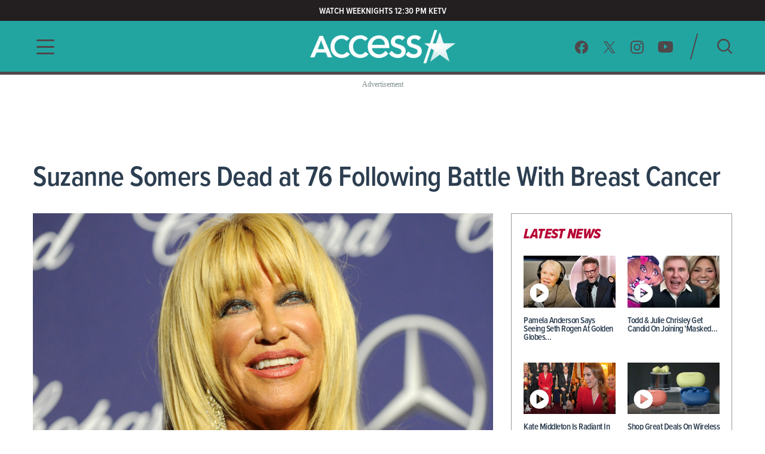

--- FILE ---
content_type: text/html; charset=utf-8
request_url: https://www.accessonline.com/articles/suzanne-somers-dead-at-76-following-battle-with-breast-cancer
body_size: 13559
content:
<!DOCTYPE html><html lang="en"><head><link rel="preconnect" href="https://fonts.gstatic.com" crossorigin=""><base href="/">
  <meta charset="utf-8">
  <title>Suzanne Somers Dead at 76 Following Battle With Breast Cancer | Access </title>

  <meta name="viewport" content="width=device-width, initial-scale=1, maximum-scale=2">
  <!--Configure the player page to listen for external commands-->
  <meta name="tp:EnableExternalController" content="true" data-rh="true">
  <meta property="fb:pages" content="162290915432">
  <meta name="google-site-verification" content="TkPbHnf5fGyE6vrIQcUc5hATUn1xbAXICAeDmJ7TtsM">
  <meta name="msvalidate.01" content="925622343B9488A94BAEAC1029ED5D78">
  <link rel="apple-touch-icon" href="/assets/images/access-icon.png">
  <script>
    var mps = { _ready: function () { } };
    var _ghosteryLinkNotice = { init: function () { } };
  </script>

  <link rel="shortcut icon" href="favicon.ico?v1.0" type="image/x-icon">
  <link rel="icon" href="favicon.ico?v1.0" type="image/x-icon">

  <link id="canonical-url" rel="canonical" href="https://www.accessonline.com/articles/suzanne-somers-dead-at-76-following-battle-with-breast-cancer">

  <style type="text/css">@font-face{font-family:'Oswald';font-style:normal;font-weight:300;font-display:swap;src:url(https://fonts.gstatic.com/s/oswald/v57/TK3iWkUHHAIjg752FD8Gl-1PK62t.woff2) format('woff2');unicode-range:U+0460-052F, U+1C80-1C8A, U+20B4, U+2DE0-2DFF, U+A640-A69F, U+FE2E-FE2F;}@font-face{font-family:'Oswald';font-style:normal;font-weight:300;font-display:swap;src:url(https://fonts.gstatic.com/s/oswald/v57/TK3iWkUHHAIjg752HT8Gl-1PK62t.woff2) format('woff2');unicode-range:U+0301, U+0400-045F, U+0490-0491, U+04B0-04B1, U+2116;}@font-face{font-family:'Oswald';font-style:normal;font-weight:300;font-display:swap;src:url(https://fonts.gstatic.com/s/oswald/v57/TK3iWkUHHAIjg752Fj8Gl-1PK62t.woff2) format('woff2');unicode-range:U+0102-0103, U+0110-0111, U+0128-0129, U+0168-0169, U+01A0-01A1, U+01AF-01B0, U+0300-0301, U+0303-0304, U+0308-0309, U+0323, U+0329, U+1EA0-1EF9, U+20AB;}@font-face{font-family:'Oswald';font-style:normal;font-weight:300;font-display:swap;src:url(https://fonts.gstatic.com/s/oswald/v57/TK3iWkUHHAIjg752Fz8Gl-1PK62t.woff2) format('woff2');unicode-range:U+0100-02BA, U+02BD-02C5, U+02C7-02CC, U+02CE-02D7, U+02DD-02FF, U+0304, U+0308, U+0329, U+1D00-1DBF, U+1E00-1E9F, U+1EF2-1EFF, U+2020, U+20A0-20AB, U+20AD-20C0, U+2113, U+2C60-2C7F, U+A720-A7FF;}@font-face{font-family:'Oswald';font-style:normal;font-weight:300;font-display:swap;src:url(https://fonts.gstatic.com/s/oswald/v57/TK3iWkUHHAIjg752GT8Gl-1PKw.woff2) format('woff2');unicode-range:U+0000-00FF, U+0131, U+0152-0153, U+02BB-02BC, U+02C6, U+02DA, U+02DC, U+0304, U+0308, U+0329, U+2000-206F, U+20AC, U+2122, U+2191, U+2193, U+2212, U+2215, U+FEFF, U+FFFD;}@font-face{font-family:'Oswald';font-style:normal;font-weight:400;font-display:swap;src:url(https://fonts.gstatic.com/s/oswald/v57/TK3iWkUHHAIjg752FD8Gl-1PK62t.woff2) format('woff2');unicode-range:U+0460-052F, U+1C80-1C8A, U+20B4, U+2DE0-2DFF, U+A640-A69F, U+FE2E-FE2F;}@font-face{font-family:'Oswald';font-style:normal;font-weight:400;font-display:swap;src:url(https://fonts.gstatic.com/s/oswald/v57/TK3iWkUHHAIjg752HT8Gl-1PK62t.woff2) format('woff2');unicode-range:U+0301, U+0400-045F, U+0490-0491, U+04B0-04B1, U+2116;}@font-face{font-family:'Oswald';font-style:normal;font-weight:400;font-display:swap;src:url(https://fonts.gstatic.com/s/oswald/v57/TK3iWkUHHAIjg752Fj8Gl-1PK62t.woff2) format('woff2');unicode-range:U+0102-0103, U+0110-0111, U+0128-0129, U+0168-0169, U+01A0-01A1, U+01AF-01B0, U+0300-0301, U+0303-0304, U+0308-0309, U+0323, U+0329, U+1EA0-1EF9, U+20AB;}@font-face{font-family:'Oswald';font-style:normal;font-weight:400;font-display:swap;src:url(https://fonts.gstatic.com/s/oswald/v57/TK3iWkUHHAIjg752Fz8Gl-1PK62t.woff2) format('woff2');unicode-range:U+0100-02BA, U+02BD-02C5, U+02C7-02CC, U+02CE-02D7, U+02DD-02FF, U+0304, U+0308, U+0329, U+1D00-1DBF, U+1E00-1E9F, U+1EF2-1EFF, U+2020, U+20A0-20AB, U+20AD-20C0, U+2113, U+2C60-2C7F, U+A720-A7FF;}@font-face{font-family:'Oswald';font-style:normal;font-weight:400;font-display:swap;src:url(https://fonts.gstatic.com/s/oswald/v57/TK3iWkUHHAIjg752GT8Gl-1PKw.woff2) format('woff2');unicode-range:U+0000-00FF, U+0131, U+0152-0153, U+02BB-02BC, U+02C6, U+02DA, U+02DC, U+0304, U+0308, U+0329, U+2000-206F, U+20AC, U+2122, U+2191, U+2193, U+2212, U+2215, U+FEFF, U+FFFD;}@font-face{font-family:'Oswald';font-style:normal;font-weight:700;font-display:swap;src:url(https://fonts.gstatic.com/s/oswald/v57/TK3iWkUHHAIjg752FD8Gl-1PK62t.woff2) format('woff2');unicode-range:U+0460-052F, U+1C80-1C8A, U+20B4, U+2DE0-2DFF, U+A640-A69F, U+FE2E-FE2F;}@font-face{font-family:'Oswald';font-style:normal;font-weight:700;font-display:swap;src:url(https://fonts.gstatic.com/s/oswald/v57/TK3iWkUHHAIjg752HT8Gl-1PK62t.woff2) format('woff2');unicode-range:U+0301, U+0400-045F, U+0490-0491, U+04B0-04B1, U+2116;}@font-face{font-family:'Oswald';font-style:normal;font-weight:700;font-display:swap;src:url(https://fonts.gstatic.com/s/oswald/v57/TK3iWkUHHAIjg752Fj8Gl-1PK62t.woff2) format('woff2');unicode-range:U+0102-0103, U+0110-0111, U+0128-0129, U+0168-0169, U+01A0-01A1, U+01AF-01B0, U+0300-0301, U+0303-0304, U+0308-0309, U+0323, U+0329, U+1EA0-1EF9, U+20AB;}@font-face{font-family:'Oswald';font-style:normal;font-weight:700;font-display:swap;src:url(https://fonts.gstatic.com/s/oswald/v57/TK3iWkUHHAIjg752Fz8Gl-1PK62t.woff2) format('woff2');unicode-range:U+0100-02BA, U+02BD-02C5, U+02C7-02CC, U+02CE-02D7, U+02DD-02FF, U+0304, U+0308, U+0329, U+1D00-1DBF, U+1E00-1E9F, U+1EF2-1EFF, U+2020, U+20A0-20AB, U+20AD-20C0, U+2113, U+2C60-2C7F, U+A720-A7FF;}@font-face{font-family:'Oswald';font-style:normal;font-weight:700;font-display:swap;src:url(https://fonts.gstatic.com/s/oswald/v57/TK3iWkUHHAIjg752GT8Gl-1PKw.woff2) format('woff2');unicode-range:U+0000-00FF, U+0131, U+0152-0153, U+02BB-02BC, U+02C6, U+02DA, U+02DC, U+0304, U+0308, U+0329, U+2000-206F, U+20AC, U+2122, U+2191, U+2193, U+2212, U+2215, U+FEFF, U+FFFD;}</style>

  <script>
    (function (d) {
      var config = {
        kitId: 'cxa1vum',
        scriptTimeout: 3000,
        async: true
      },
        h = d.documentElement,
        t = setTimeout(function () {
          h.className = h.className.replace(/\bwf-loading\b/g, "") + " wf-inactive";
        }, config.scriptTimeout),
        tk = d.createElement("script"),
        f = false,
        s = d.getElementsByTagName("script")[0],
        a;
      h.className += " wf-loading";
      tk.src = '//use.typekit.net/' + config.kitId + '.js';
      tk.async = true;
      tk.onload = tk.onreadystatechange = function () {
        a = this.readyState;
        if (f || a && a != "complete" && a != "loaded") return;
        f = true;
        clearTimeout(t);
        try {
          Typekit.load(config)
        } catch (e) { }
      };
      s.parentNode.insertBefore(tk, s)
    })(document);
  </script>

  <script async="" src="//platform.twitter.com/widgets.js" charset="utf-8"></script>
  <script async="" src="//www.instagram.com/embed.js" charset="utf-8"></script>
  <script async="" src="//connect.facebook.net/en_US/sdk.js#xfbml=1&amp;version=v2.5" type="text/plain" class="optanon-category-11"></script>

  <!-- MPS / PUB ADS -->
  <!-- PUB ADS -->
  <script>
    var mpscall = {
      "site": "accesshollywood-web",
      "type": "", // the page content type
      "cat": "", // set to desktop or mobile
      "cag[tags]": "", // pipe separated list of keywords
    }
  </script>
  <script id="mps-manager" type="text/plain" class="optanon-category-13">
          var mpscall = {"site":"accesshollywood-web","type":"article detail","cat":"celebrity news","cag[tags]":""};
          var mpsopts = {
            "host": "mps.nbcuni.com",
            "updatecorrelator": true
          }
          var mps = mps || {};
          mps._ext = mps._ext || {};
          mps._adsheld = [];
          mps._queue = mps._queue || {};
          mps._queue.mpsloaded = mps._queue.mpsloaded || [];
          mps._queue.mpsinit = mps._queue.mpsinit || [];
          mps._queue.gptloaded = mps._queue.gptloaded || [];
          mps._queue.adload = mps._queue.adload || [];
          mps._queue.adclone = mps._queue.adclone || [];
          mps._queue.adview = mps._queue.adview || [];
          mps._queue.refreshads = mps._queue.refreshads || [];
          mps.__timer = Date.now() || function () {
            return +new Date
          };
          mps.__intcode = "v2";
          if (typeof mps.getAd != "function") mps.getAd = function (adunit) {
            if (typeof adunit != "string") return false;
            var slotid = "mps-getad-" + adunit.replace(/W/g, "");
            if (!mps._ext || !mps._ext.loaded) {
              mps._queue.gptloaded.push(function () {
                typeof mps._gptfirst == "function" && mps._gptfirst(adunit, slotid);
                mps.insertAd("#" + slotid, adunit)
              });
              mps._adsheld.push(adunit)
            }
            return '<div id="' + slotid + '" class="mps-wrapper" data-mps-fill-slot="' + adunit + '"></div>'
          };
          (function () {
            head = document.head || document.getElementsByTagName("head")[0], mpsload = document.createElement("script");
            mpsload.src = "//" + mpsopts.host + "/fetch/ext/load-" + "accesshollywood-web" + ".js?nowrite=2";
            mpsload.id = "mps-load";
            head.insertBefore(mpsload, head.firstChild)
          })();
      </script>

  <script id="schema-site" type="application/ld+json"></script>
  <script id="schema-organization" type="application/ld+json"></script>
  <script id="schema-page" type="application/ld+json">{"@context":"https://schema.org","@type":"NewsArticle","mainEntityOfPage":{"@type":"WebPage","@id":"https://www.accessonline.com/articles/suzanne-somers-dead-at-76-following-battle-with-breast-cancer"},"headline":"Suzanne Somers Dead at 76 ","image":{"@type":"ImageObject","url":"https://prod-accessonline-be.s3-us-west-2.amazonaws.com/uploads/2023/10/SOMERSPIC.jpg","width":1920,"height":1080},"datePublished":"2023-10-15T13:51:10-07:00","dateModified":"2023-10-15T14:25:32-07:00","author":{"@type":"Person","name":"Access Contributor"},"publisher":{"@type":"Organization","name":"Access","logo":{"@type":"ImageObject","url":"https://www.accessonline.com/assets/images/meta-logo-new-1.png"}},"description":"Hollywood has lost an icon. Suzanne Somers &#8220;peacefully&#8221; passed away on Sunday morning at the age of 76, her publicist told NBC News. &#8220;She survived an aggressive form of breast cancer for over 23 years. Suzanne was surrounded by her loving husband Alan, her son Bruce, and her immediate family,” Somers’ longtime publicist R. Couri [&hellip;]"}</script>
  <script type="text/javascript" src="//native.sharethrough.com/assets/sfp.js"></script>
  <script async="" src="//pagead2.googlesyndication.com/pagead/js/adsbygoogle.js"></script>
  <script>
    (adsbygoogle = window.adsbygoogle || []).push({
      google_ad_client: "ca-pub-8474154011709210",
      enable_page_level_ads: true
    });
  </script>

  <!-- OptanonConsentNoticeStart -->
  <script src="https://cdn.cookielaw.org/consent/8499ce78-21a3-4dbe-a832-03377eb059e2/otSDKStub.js" type="text/javascript" charset="UTF-8" data-domain-script="8499ce78-21a3-4dbe-a832-03377eb059e2" integrity="sha384-TKdmlzVmoD70HzftTw4WtOzIBL5mNx8mXSRzEvwrWjpIJ7FZ/EuX758yMDWXtRUN" crossorigin="anonymous"></script>
  <script type="text/javascript">
  function OptanonWrapper() {
    window.OneTrust.OnConsentChanged(() => {
      window.location.reload();
    });
  }

  window.appEventData = window.appEventData || [];
  </script>
  <!-- OptanonConsentNoticeEnd -->

  <!-- OneTrust IAB US Privacy (USP) -->
  <script src="https://cdn.cookielaw.org/opt-out/otCCPAiab.js" type="text/javascript" charset="UTF-8" ccpa-opt-out-ids="USP" ccpa-opt-out-geo="US" ccpa-opt-out-lspa="false"></script>
  <!-- OneTrust IAB US Privacy (USP) end -->

  <style>
  main.user-country-us button#ot-sdk-btn.ot-sdk-show-settings {
    padding-left: 36px !important;
    background: url('/assets/images/onetrust/privacyoptions123x59.png') no-repeat 2px 1px !important;
    background-size: 30px !important;
  }

  main.user-country-us .header__nav-footer__links button#ot-sdk-btn.ot-sdk-show-settings {
    background-position: 2px 5.4px !important;
  }

  .contextual-widget-container {
    margin-bottom: 30px;
  }

  .contextual-widget-container p {
    color: #000000;
    letter-spacing: 0.25px;
    line-height: 1;
  }

  ins.adsbygoogle.adsbygoogle-noablate {
    z-index: 2147483646 !important;
  }
  </style>
  <script>
    window.addEventListener('load', function() {
      document.querySelectorAll('ins.adsbygoogle iframe').forEach(frame => {
        if (frame && frame.parentElement && frame.parentElement.parentElement) {
          var parentInsElement = frame.parentElement.parentElement;

          console.log('Google Ad iframe found');

          parentInsElement.style.zIndex = '2147483644';

          frame.addEventListener('load', function() {
            console.log('Google Ad iframe loaded');

            parentInsElement.style.zIndex = '2147483645';
          });
        }
      });
    });
  </script>
<style>html,body{margin:0;padding:0;border:0;font-size:100%;font:inherit;vertical-align:baseline}body{line-height:1}*{box-sizing:border-box}body{font-family:proxima-nova-condensed;font-weight:400}@media (max-width: 991px){body{width:100%;overflow-x:hidden}}</style><style>html,body,div,span,h1,p,a,img,strong,b,ul,li,label,figure,footer,header,nav,time{margin:0;padding:0;border:0;font-size:100%;font:inherit;vertical-align:baseline}figure,footer,header,nav{display:block}body{line-height:1}ul,li{list-style:none}button{background-color:transparent;outline:none;border:0;cursor:pointer}a{text-decoration:none;outline:none}*{box-sizing:border-box}.sr-only{position:absolute;width:1px;height:1px;padding:0;overflow:hidden;clip:rect(0,0,0,0);white-space:nowrap;border:0}body{font-family:proxima-nova-condensed;font-weight:400}@media (max-width: 991px){body{width:100%;overflow-x:hidden}}img{max-width:100%}.wrapper{max-width:1200px;margin-left:auto;margin-right:auto;padding-left:15px;padding-right:15px}.the-header-gradient-line{height:5px}@media (max-width: 991px){.the-header-gradient-line{height:3px}}.ads-wrapper{margin-top:30px;margin-bottom:30px;text-align:center;display:block;min-height:90px;position:relative;z-index:1}.ads-wrapper:before{font-family:ProximaNovaCond-Semibold;font-size:12px;color:#7f8c8d;letter-spacing:0;text-align:center;content:"Advertisement";display:none;top:-15px;position:absolute;width:100%}@media (max-width: 991px){.ads-wrapper{margin-top:20px}}.ads-wrapper--topbanner{min-width:728px;min-height:90px}.ads-wrapper--topbanner:before{display:block}@media (max-width: 991px){.ads-wrapper--topbanner{min-width:unset}}.footer__copy,.footer__copy p{color:#4f474a;font-size:14px;line-height:17px}.header__nav-footer__copy-right{padding:15px 25px 0;text-align:center;font-size:12px;line-height:15px;color:#fff}.inner-article-gallery{display:block;margin-bottom:15px}.inner-article-gallery__wrapper{position:relative}.inner-article-gallery__wrapper figure{width:100%;overflow:hidden}.inner-article-gallery__wrapper__content{display:table-cell;height:100%;position:absolute;inset:0;background-color:#00000080;text-align:center;vertical-align:middle;padding-top:20%}.inner-article-gallery__wrapper__content div{vertical-align:middle}.inner-article-gallery__wrapper__content p{font-family:proxima-nova-condensed;font-weight:600;font-size:26px;color:#fff;letter-spacing:-.5px;text-align:center}h1{font-weight:600;color:#2c3e50}h1{font-size:48px;letter-spacing:-.5px}@media (max-width: 991px){h1{font-size:26px}}p{color:#2c3e50;font-weight:400;font-size:18px;letter-spacing:0;line-height:24px}li{color:#2c3e50}@media (min-width: 992px){.ao-layout__main{float:left;width:68.3760683761%;padding-right:30px}}.ao-layout__sub{position:relative}@media (min-width: 992px){.ao-layout__sub{width:31.6239316239%;float:left}}.the-header-gradient-line{background-image:linear-gradient(135deg,#4F474A 0%,#4F474A 32%,#4F474A 76%,#4F474A 100%)}.ao-layout:after{content:"";display:table;clear:both}.ao-btn-special{display:inline-block;border:none;outline:none!important;border-radius:4px;font-family:proxima-nova-condensed;font-weight:800;color:#fff;letter-spacing:0;line-height:1.3;text-transform:uppercase}.ao-btn-special{background-image:linear-gradient(190deg,#22A5A1 0%,#22A5A1 94%);box-shadow:0 5px 15px #00000080;font-size:20px;padding:18px 41px 16px 39px}.ao-btn-special:hover{background-image:linear-gradient(190deg,#B70134 0%,#B70134 92%)}.ao-default-page{width:100%;overflow:hidden}.ao-default-page p{margin-bottom:19px}.ao-default-page a:focus,.ao-default-page a:hover{color:#b70134}.article{margin-bottom:25px}.article .description p{margin-bottom:18px}.article .description figure{max-width:80%!important;margin:30px auto!important}@media (max-width: 991px){.article .description figure{max-width:100%!important}}.article .description .inner-article-gallery__wrapper figure{max-width:100%!important}.article .description .inner-article-gallery__wrapper figure img{width:100%!important}.article .description a{color:#b70134}.article .description a:hover{color:#4426b2}</style><link rel="stylesheet" href="styles.4a4ebf198d0d256e.css" media="print" onload="this.media='all'"><noscript><link rel="stylesheet" href="styles.4a4ebf198d0d256e.css"></noscript><style ng-transition="ao">.temp[_ngcontent-sc99]{height:400px}main[_ngcontent-sc99]{padding-top:120px}@media (max-width: 991px){main[_ngcontent-sc99]{padding-top:98px}}#sliding-popup.sliding-popup-bottom[_ngcontent-sc99]{background:#1f1f1f;opacity:.85;position:fixed}#sliding-popup[_ngcontent-sc99]{margin:0;padding:0;width:100%;z-index:99999;left:0;text-align:center}#sliding-popup[_ngcontent-sc99]   .popup-content[_ngcontent-sc99]{margin:0 auto;max-width:80%;display:inline-block;text-align:left;width:100%}#sliding-popup[_ngcontent-sc99]   .popup-content[_ngcontent-sc99]   #popup-text[_ngcontent-sc99]{max-width:67%;padding:28px 0 34px;font-family:proxima-nova-condensed;color:#fff;float:left;font-weight:700;margin:5px 0 0;max-width:60%}#sliding-popup[_ngcontent-sc99]   .popup-content[_ngcontent-sc99]   #popup-buttons[_ngcontent-sc99]{padding-top:34px;float:right;margin:0 0 1em;max-width:40%}#sliding-popup[_ngcontent-sc99]   .popup-content[_ngcontent-sc99]   #popup-buttons[_ngcontent-sc99]   button[_ngcontent-sc99]{width:118px;height:45px;background-color:#84dae5;background-image:none;box-shadow:none;margin:0;border-radius:0;font-size:14px;text-transform:uppercase;font-family:proxima-nova-condensed;color:#400095;text-shadow:none}</style><style ng-transition="ao">.header-highlights[_ngcontent-sc96]{z-index:100;position:fixed;top:0;left:0;width:100%;background-color:#231f20;height:35px;padding:10px;color:#fff;font-weight:600;font-size:15px;line-height:1.2;letter-spacing:0;text-transform:uppercase;text-align:center}</style><style ng-transition="ao">.header__social-search__icons[_ngcontent-sc97]:after, .header__nav-footer__social-search[_ngcontent-sc97]:after, .header[_ngcontent-sc97]   .wrapper[_ngcontent-sc97]:after{content:"";display:table;clear:both}.header__social-search__search-btn[_ngcontent-sc97]   button[_ngcontent-sc97], .header__social-search__icons[_ngcontent-sc97]   a[_ngcontent-sc97]{background-image:url(/assets/images/icon-sprit-4.svg);background-size:126px 182px;background-repeat:no-repeat}.header__nav-footer__social-search__icons[_ngcontent-sc97]   a[_ngcontent-sc97]{background-image:url(/assets/images/icon-menu-social-2.svg);background-size:94px 45px;background-repeat:no-repeat}.header__nav-button--open[_ngcontent-sc97]   span[_ngcontent-sc97]{background-image:url(/assets/images/humberger-menu-1.svg);background-size:30px 25px;background-repeat:no-repeat}.header__nav-button--close[_ngcontent-sc97]   span[_ngcontent-sc97]{background-image:url(/assets/images/icon-menu-close.svg);background-size:16px 16px;background-repeat:no-repeat}@keyframes _ngcontent-sc97_slideIn{0%{left:-400px;opacity:0}to{left:0;opacity:1}}@keyframes _ngcontent-sc97_slideOut{0%{left:0;opacity:1}to{left:-400px;opacity:0}}.header[_ngcontent-sc97]{z-index:100;position:fixed;top:35px;left:0;width:100%;background:#22a5a1}.header[_ngcontent-sc97]   .wrapper[_ngcontent-sc97], .header__logo[_ngcontent-sc97], .header__social-search[_ngcontent-sc97], .header__nav-button[_ngcontent-sc97], .header__nav[_ngcontent-sc97]{height:85px}@media (max-width: 991px){.header[_ngcontent-sc97]   .wrapper[_ngcontent-sc97], .header__logo[_ngcontent-sc97], .header__social-search[_ngcontent-sc97], .header__nav-button[_ngcontent-sc97], .header__nav[_ngcontent-sc97]{height:60px}}.header__nav[_ngcontent-sc97]{position:fixed;opacity:0;left:-400px;top:0;width:400px;min-height:100vh;overflow:hidden}@media (max-width: 991px){.header__nav[_ngcontent-sc97]{background-image:url(/assets/images/bg-menu-1.png);background-size:cover}}.header__nav[_ngcontent-sc97]   .background[_ngcontent-sc97]{position:absolute;inset:0;background-image:url(/assets/images/bg-menu-1.png);background-size:cover}@media (max-width: 991px){.header__nav[_ngcontent-sc97]   .background[_ngcontent-sc97]{display:none}}.header__nav[_ngcontent-sc97]   .scroll-bar[_ngcontent-sc97]{height:calc(100vh - 65px);padding-right:5px}@media (max-width: 991px){.header__nav[_ngcontent-sc97]{width:100%;opacity:1;left:-100%}}@media (max-width: 767px) and (orientation: landscape){.header__nav[_ngcontent-sc97]{overflow:scroll}}.header__nav--open[_ngcontent-sc97]{animation:_ngcontent-sc97_slideIn .5s forwards}.header__nav--open[_ngcontent-sc97]   .header__nav-button--close[_ngcontent-sc97]   span[_ngcontent-sc97]{visibility:visible;opacity:1;transition:opacity 2s ease-in-out,visibility 2s ease-in-out}@media (max-width: 991px){.header__nav--open[_ngcontent-sc97]{animation:slideInMobile .5s forwards}@keyframes slideInMobile{0%{left:-100%;opacity:0}to{left:0;opacity:1}}}.header__nav--open[_ngcontent-sc97]   .modal[_ngcontent-sc97]{position:fixed;inset:0;background:rgba(0,0,0,.6);transition:left .6s}@media (max-width: 991px){.header__nav--open[_ngcontent-sc97]   .modal[_ngcontent-sc97]{display:none}}.header__nav--close[_ngcontent-sc97]{animation:_ngcontent-sc97_slideOut .5s forwards}@media (max-width: 991px){.header__nav--close[_ngcontent-sc97]{animation:slideOutMobile .5s forwards}@keyframes slideOutMobile{0%{left:0;opacity:1}to{left:-100%;opacity:0}}}.header__nav-navigation[_ngcontent-sc97]{position:relative}@media (max-width: 991px){.header__nav-navigation[_ngcontent-sc97]{height:unset}}.header__nav-navigation[_ngcontent-sc97]   nav[_ngcontent-sc97] > ul[_ngcontent-sc97]{padding:0 65px 70px}@media (max-width: 991px){.header__nav-navigation[_ngcontent-sc97]   nav[_ngcontent-sc97] > ul[_ngcontent-sc97]{padding:0 25px 25px}}.header__nav-navigation[_ngcontent-sc97]   nav[_ngcontent-sc97] > ul[_ngcontent-sc97] > li[_ngcontent-sc97]   a[_ngcontent-sc97]{font-weight:600;color:#4426b2;text-transform:uppercase;display:block;padding:9px 0;font-size:100%;line-height:100%;letter-spacing:0;color:#fff;text-align:center}@media (max-width: 320px){.header__nav-navigation[_ngcontent-sc97]   nav[_ngcontent-sc97] > ul[_ngcontent-sc97] > li[_ngcontent-sc97]   a[_ngcontent-sc97]{padding:10px 0}}@media (max-width: 767px) and (orientation: landscape){.header__nav-navigation[_ngcontent-sc97]   nav[_ngcontent-sc97] > ul[_ngcontent-sc97] > li[_ngcontent-sc97]   a[_ngcontent-sc97]{padding:7px 0}}.header__nav-navigation[_ngcontent-sc97]   nav[_ngcontent-sc97] > ul[_ngcontent-sc97] > li[_ngcontent-sc97]   a[_ngcontent-sc97]:hover, .header__nav-navigation[_ngcontent-sc97]   nav[_ngcontent-sc97] > ul[_ngcontent-sc97] > li[_ngcontent-sc97]   a.active[_ngcontent-sc97]{font-size:28px}.header__nav-footer[_ngcontent-sc97]{position:relative;margin:0 65px;padding-bottom:20px;border-top:1px solid rgba(255,255,255,.25);width:calc(100% - 130px)}@media (max-width: 991px){.header__nav-footer[_ngcontent-sc97]{width:75%;margin:0 auto 100px}}.header__nav-footer__links[_ngcontent-sc97]{padding:20px 0}.header__nav-footer__links[_ngcontent-sc97] > ul[_ngcontent-sc97]{display:block;text-align:center}.header__nav-footer__links[_ngcontent-sc97] > ul[_ngcontent-sc97]   li[_ngcontent-sc97]{display:inline-block}.header__nav-footer__links[_ngcontent-sc97] > ul[_ngcontent-sc97]   li[_ngcontent-sc97]   a[_ngcontent-sc97]{display:inline-block;font-weight:400;padding:0 5px;color:#fff;font-size:14px;line-height:28px;text-transform:uppercase}@media (max-width: 320px){.header__nav-footer__links[_ngcontent-sc97] > ul[_ngcontent-sc97]   li[_ngcontent-sc97]   a[_ngcontent-sc97]{padding:2px 0;font-size:13px;line-height:20px}}.header__nav-footer__links[_ngcontent-sc97] > ul[_ngcontent-sc97]   li[_ngcontent-sc97]   a[_ngcontent-sc97]:hover{opacity:.7}.header__nav-footer__links[_ngcontent-sc97] > ul[_ngcontent-sc97]   li[_ngcontent-sc97]:not(:last-of-type):after{padding:0 2px;font-size:12px;line-height:28px;content:"/";color:#fff}.header__nav-footer__links[_ngcontent-sc97]   #ot-sdk-btn.ot-sdk-show-settings[_ngcontent-sc97]{border:none;text-transform:uppercase;color:#fff;font-family:proxima-nova-condensed;font-size:14px;line-height:28px;padding:0 5px}.header__nav-footer__links[_ngcontent-sc97]   #ot-sdk-btn.ot-sdk-show-settings[_ngcontent-sc97]:hover{opacity:.7;background:none}.header__nav-footer__social-search__icons[_ngcontent-sc97]{text-align:center}.header__nav-footer__social-search__icons[_ngcontent-sc97]   a[_ngcontent-sc97]{display:inline-block;height:22px;width:22px;margin:0 10px 0 9px}.header__nav-footer__social-search__icons[_ngcontent-sc97]   a.facebook[_ngcontent-sc97]{background-position:0 0}.header__nav-footer__social-search__icons[_ngcontent-sc97]   a.facebook[_ngcontent-sc97]:hover{background-position:0 -23px}.header__nav-footer__social-search__icons[_ngcontent-sc97]   a.twitter[_ngcontent-sc97]{background-position:-23px 0}.header__nav-footer__social-search__icons[_ngcontent-sc97]   a.twitter[_ngcontent-sc97]:hover{background-position:-23px -23px}.header__nav-footer__social-search__icons[_ngcontent-sc97]   a.instagram[_ngcontent-sc97]{background-position:-45px 0;width:23px}.header__nav-footer__social-search__icons[_ngcontent-sc97]   a.instagram[_ngcontent-sc97]:hover{background-position:-45px -23px}.header__nav-footer__social-search__icons[_ngcontent-sc97]   a.youtube[_ngcontent-sc97]{width:25px;background-position:-69px 0}.header__nav-footer__social-search__icons[_ngcontent-sc97]   a.youtube[_ngcontent-sc97]:hover{background-position:-69px -23px}.header__logo[_ngcontent-sc97]{position:absolute;left:50%;margin-left:-127.5px;padding:12.5px 0;width:255px;overflow:hidden}@media (max-width: 991px){.header__logo[_ngcontent-sc97]{padding:18px 0;width:153px;margin-left:-76.5px}}.header__logo[_ngcontent-sc97]   h1[_ngcontent-sc97], .header__logo[_ngcontent-sc97]   a[_ngcontent-sc97]{display:block;height:60px;background:url(/assets/images/logo-3.png) no-repeat center;background-size:382.5px 60px;text-indent:-255px}@media (max-width: 991px){.header__logo[_ngcontent-sc97]   h1[_ngcontent-sc97], .header__logo[_ngcontent-sc97]   a[_ngcontent-sc97]{height:24px;background-size:153px 24px}}.header__logo[_ngcontent-sc97]   h1[_ngcontent-sc97]{color:#fff}.header__social-search[_ngcontent-sc97]{padding:20px 0;float:right}.header__social-search__icons[_ngcontent-sc97]{padding:11.5px 17.5px 11.5px 11.5px;float:left}.header__social-search__icons[_ngcontent-sc97]   a[_ngcontent-sc97]{display:block;height:23px;width:24px;float:left;margin:0 11.5px}.header__social-search__icons[_ngcontent-sc97]   a.facebook[_ngcontent-sc97]{background-position:0 0}.header__social-search__icons[_ngcontent-sc97]   a.facebook[_ngcontent-sc97]:hover{background-position:0 -46px}.header__social-search__icons[_ngcontent-sc97]   a.twitter[_ngcontent-sc97]{background-position:-24px 0}.header__social-search__icons[_ngcontent-sc97]   a.twitter[_ngcontent-sc97]:hover{background-position:-24px -46px}.header__social-search__icons[_ngcontent-sc97]   a.instagram[_ngcontent-sc97]{background-position:-48px 0;width:23px}.header__social-search__icons[_ngcontent-sc97]   a.instagram[_ngcontent-sc97]:hover{background-position:-48px -46px}.header__social-search__icons[_ngcontent-sc97]   a.youtube[_ngcontent-sc97]{width:25px;background-position:-71px 0}.header__social-search__icons[_ngcontent-sc97]   a.youtube[_ngcontent-sc97]:hover{background-position:-71px -46px}@media (max-width: 991px){.header__social-search__icons[_ngcontent-sc97]{display:none}}.header__social-search__search-input[_ngcontent-sc97]{float:left;width:15px;height:45px;position:relative}.header__social-search__search-input[_ngcontent-sc97]   input[_ngcontent-sc97]{display:none}.header__social-search__search-input[_ngcontent-sc97]   label[_ngcontent-sc97]{height:0}.header__social-search__search-input[_ngcontent-sc97]   div[_ngcontent-sc97]{width:45px;height:2px;position:absolute;top:50%;transform:rotate(-75deg) translateY(-16px) translate(-3px);border-radius:1px;background-color:#4f474a;bottom:0}@media (max-width: 991px){.header__social-search__search-input[_ngcontent-sc97]{display:none}}.header__social-search__search-btn[_ngcontent-sc97]{padding:10px 0 10px 30px;float:left}@media (max-width: 991px){.header__social-search__search-btn[_ngcontent-sc97]{padding-top:0}}.header__social-search__search-btn[_ngcontent-sc97]   button[_ngcontent-sc97]{height:25px;width:25px;display:block;border:none;text-indent:-100px;overflow:hidden;background-position:-97px -1px}.header__social-search__search-btn[_ngcontent-sc97]   button[_ngcontent-sc97]:hover{background-position:-97px -27px}.header__nav-button--open[_ngcontent-sc97]{width:30px;margin-top:30px;float:left;display:block}.header__nav-button--open[_ngcontent-sc97]   span[_ngcontent-sc97]{width:30px;height:25px;display:block}@media (max-width: 991px){.header__nav-button--open[_ngcontent-sc97]{margin-top:18px}}.header__nav-button--close[_ngcontent-sc97]{display:block;height:65px;width:100%;text-align:right;z-index:1}.header__nav-button--close[_ngcontent-sc97]   span[_ngcontent-sc97]{position:fixed;visibility:hidden;opacity:0;top:8px;left:364px;width:16px;height:16px}@media (max-width: 991px){.header__nav-button--close[_ngcontent-sc97]   span[_ngcontent-sc97]{left:calc(100% - 36px);top:6px}}@media (min-width: 768px) and (max-width: 1024px){.header__nav-button--close[_ngcontent-sc97]   span[_ngcontent-sc97]{top:14px}}.header__nav-button--seperator[_ngcontent-sc97]{float:left;width:15px;height:45px;position:relative;margin-top:20px;margin-left:30px}.header__nav-button--seperator[_ngcontent-sc97]   div[_ngcontent-sc97]{width:45px;height:2px;position:absolute;top:50%;transform:rotate(-75deg) translateY(-16px) translate(-3px);border-radius:1px;background-color:#22a5a1;bottom:0}@media (max-width: 991px){.header__nav-button--seperator[_ngcontent-sc97]{display:none}}.header[_ngcontent-sc97]   .search-input[_ngcontent-sc97]{height:0;width:100%;position:absolute;background:#fff;box-shadow:0 40px 90px #0003;z-index:0;overflow:hidden}@media (min-width: 992px){.header[_ngcontent-sc97]   .search-input[_ngcontent-sc97]{transition:.3s ease all}}.header[_ngcontent-sc97]   .search-input--open[_ngcontent-sc97]{height:85px}@media (max-width: 991px){.header[_ngcontent-sc97]   .search-input--open[_ngcontent-sc97]{height:60px}}.header[_ngcontent-sc97]   .search-input[_ngcontent-sc97]   .wrapper[_ngcontent-sc97]{position:relative}.header[_ngcontent-sc97]   .search-input[_ngcontent-sc97]   label[_ngcontent-sc97]{display:none}.header[_ngcontent-sc97]   .search-input[_ngcontent-sc97]   input[_ngcontent-sc97]{height:85px;width:100%;vertical-align:middle;font-size:36px;border:none;outline:none;font-weight:300}@media (max-width: 991px){.header[_ngcontent-sc97]   .search-input[_ngcontent-sc97]   input[_ngcontent-sc97]{height:60px;font-size:24px}}.header[_ngcontent-sc97]   .search-input[_ngcontent-sc97]   input[_ngcontent-sc97]::placeholder{color:#ccc;opacity:1}.header[_ngcontent-sc97]   .search-input[_ngcontent-sc97]   input[_ngcontent-sc97]:-ms-input-placeholder{color:#ccc}.header[_ngcontent-sc97]   .search-input[_ngcontent-sc97]   input[_ngcontent-sc97]::-ms-input-placeholder{color:#ccc}.header[_ngcontent-sc97]   .search-input[_ngcontent-sc97]   button[_ngcontent-sc97]{position:absolute;padding:8px 15px;border-radius:15px;background-color:#eee;color:#999;right:0;top:30px;text-transform:uppercase;letter-spacing:1.3}@media (max-width: 991px){.header[_ngcontent-sc97]   .search-input[_ngcontent-sc97]   button[_ngcontent-sc97]{padding:4px 8px;top:20px;right:15px}}.searchInput[_ngcontent-sc97]{-webkit-user-select:auto!important}</style><style ng-transition="ao">.footer__social-search[_ngcontent-sc98]:after, .footer[_ngcontent-sc98]   .wrapper[_ngcontent-sc98]:after{content:"";display:table;clear:both}.footer__social-search__icons[_ngcontent-sc98]   a[_ngcontent-sc98]{background-image:url(/assets/images/icon-sprit-4.svg);background-size:126px 182px;background-repeat:no-repeat}.footer[_ngcontent-sc98]{padding:60px 0;text-align:center;background:linear-gradient(180deg,#E5E3E4 0%,#FFFFFF 100%)}.footer__logo[_ngcontent-sc98]{margin-bottom:28px}.footer__logo[_ngcontent-sc98]   img[_ngcontent-sc98]{max-width:127px}.footer__links[_ngcontent-sc98]{margin-bottom:27px}.footer__links[_ngcontent-sc98] > ul[_ngcontent-sc98]{display:block;margin-bottom:15px;text-align:center}.footer__links[_ngcontent-sc98] > ul[_ngcontent-sc98]   li[_ngcontent-sc98]{display:inline-block}.footer__links[_ngcontent-sc98] > ul[_ngcontent-sc98]   li[_ngcontent-sc98]   a[_ngcontent-sc98]{display:inline-block;padding:0 5px;color:#4f474a;font-size:16px;line-height:20px;text-transform:uppercase}.footer__links[_ngcontent-sc98] > ul[_ngcontent-sc98]   li[_ngcontent-sc98]   a[_ngcontent-sc98]:hover{color:#b70134}.footer__links[_ngcontent-sc98] > ul[_ngcontent-sc98]   li[_ngcontent-sc98]:not(:last-of-type):after{padding:0 7px 0 8px;content:"/"}.footer__links[_ngcontent-sc98] > ul[_ngcontent-sc98]   .spacer[_ngcontent-sc98]{display:none}.footer__social-search__icons[_ngcontent-sc98]{margin-bottom:28px}.footer__social-search__icons[_ngcontent-sc98]   a[_ngcontent-sc98]{display:inline-block;height:23px;width:25px;margin:0 10px 0 9px}.footer__social-search__icons[_ngcontent-sc98]   a.facebook[_ngcontent-sc98], .footer__social-search__icons[_ngcontent-sc98]   a.facebook[_ngcontent-sc98]:hover{background-position:0 -23px}.footer__social-search__icons[_ngcontent-sc98]   a.twitter[_ngcontent-sc98], .footer__social-search__icons[_ngcontent-sc98]   a.twitter[_ngcontent-sc98]:hover{background-position:-23px -23px}.footer__social-search__icons[_ngcontent-sc98]   a.instagram[_ngcontent-sc98]{background-position:-48px -23px;width:23px}.footer__social-search__icons[_ngcontent-sc98]   a.instagram[_ngcontent-sc98]:hover{background-position:-48px -23px}.footer__social-search__icons[_ngcontent-sc98]   a.youtube[_ngcontent-sc98]{width:25px;background-position:-71px -23px}.footer__social-search__icons[_ngcontent-sc98]   a.youtube[_ngcontent-sc98]:hover{background-position:-71px -23px}.footer[_ngcontent-sc98]   #ot-sdk-btn.ot-sdk-show-settings[_ngcontent-sc98]{border:none;padding:0;text-transform:uppercase;color:#4f474a;font-family:proxima-nova-condensed;font-size:16px;line-height:20px}.footer[_ngcontent-sc98]   #ot-sdk-btn.ot-sdk-show-settings[_ngcontent-sc98]:hover{color:#b70134;background:none}@media (max-width: 767px){.footer[_ngcontent-sc98]{padding:40px 0}.footer__logo[_ngcontent-sc98]{margin-bottom:36px}.footer__links[_ngcontent-sc98]{margin-bottom:40px}.footer__links[_ngcontent-sc98] > ul[_ngcontent-sc98]{margin:0 30px}.footer__links[_ngcontent-sc98] > ul[_ngcontent-sc98]   li[_ngcontent-sc98]{margin-bottom:24px}.footer__links[_ngcontent-sc98] > ul[_ngcontent-sc98]   li.spacer[_ngcontent-sc98]:after{display:block}.footer__links[_ngcontent-sc98] > ul[_ngcontent-sc98]   .spacer[_ngcontent-sc98]{display:block}.footer__links[_ngcontent-sc98] > ul[_ngcontent-sc98]:last-of-type   li[_ngcontent-sc98]{display:block}.footer__links[_ngcontent-sc98] > ul[_ngcontent-sc98]:last-of-type   li[_ngcontent-sc98]:after{display:none}.footer__copy[_ngcontent-sc98]{margin:0 12px;color:#4f474a;font-size:14px;line-height:17px}}#adchoice-popup[_ngcontent-sc98]{position:fixed;border-radius:10px;inset:100px 50px 50px;max-width:720px;max-height:557px;background-color:#fff;box-shadow:0 10px 25px #0003;margin:0 auto;z-index:99999}@media (max-width: 820px){#adchoice-popup[_ngcontent-sc98]{inset:85px 15px 15px}}#adchoice-popup[_ngcontent-sc98]   iframe[_ngcontent-sc98]{border-radius:10px;height:100%;width:100%}#adchoice-popup[_ngcontent-sc98]   .adchice-popup-close[_ngcontent-sc98]{display:block;position:absolute;top:-30px;right:0;height:25px;background-color:#29006c;border-radius:13px;line-height:25px;padding:2px 15px 0;text-transform:uppercase;color:#fff}</style><meta name="author" content="Access"><meta name="robots" content="max-image-preview:large"><style ng-transition="ao">.article-divider[_ngcontent-sc71]{height:20px;background:linear-gradient(135deg,#4F474A 0%,#4F474A 32%,#4F474A 76%,#4F474A 100%);display:block;margin:30px 0;overflow:hidden}</style><meta property="og:site_name" content="Access"><meta property="og:type" content="article"><meta property="og:url" content="https://www.accessonline.com/articles/suzanne-somers-dead-at-76-following-battle-with-breast-cancer"><meta property="twitter:card" content="summary_large_image"><meta property="twitter:site" content="@accessonline"><meta name="description" content="Hollywood has lost an icon. Suzanne Somers &amp;#8220;peacefully&amp;#8221; passed away on Sunday morning at the age of 76, her publicist told NBC News. &amp;#8220;She survived an aggressive form of breast cancer for over 23 years. Suzanne was surrounded by her loving husband Alan, her son Bruce, and her immediate family,” Somers’ longtime publicist R. Couri [&amp;hellip;]"><meta property="og:description" content="Hollywood has lost an icon. Suzanne Somers &amp;#8220;peacefully&amp;#8221; passed away on Sunday morning at the age of 76, her publicist told NBC News. &amp;#8220;She survived an aggressive form of breast cancer for over 23 years. Suzanne was surrounded by her loving husband Alan, her son Bruce, and her immediate family,” Somers’ longtime publicist R. Couri [&amp;hellip;]"><meta property="og:title" content="Suzanne Somers Dead at 76 Following Battle With Breast Cancer | Access"><meta property="og:image" content="https://prod-accessonline-be.s3-us-west-2.amazonaws.com/uploads/2023/10/SOMERSPIC.jpg"><meta property="twitter:title" content="Suzanne Somers Dead at 76 Following Battle With Breast Cancer | Access"><meta property="twitter:description" content="Hollywood has lost an icon. Suzanne Somers &amp;#8220;peacefully&amp;#8221; passed away on Sunday morning at the age of 76, her publicist told NBC News. &amp;#8220;She survived an aggressive form of breast cancer for over 23 years. Suzanne was surrounded by her loving husband Alan, her son Bruce, and her immediate family,” Somers’ longtime publicist R. Couri [&amp;hellip;]"><meta property="twitter:image:src" content="https://prod-accessonline-be.s3-us-west-2.amazonaws.com/uploads/2023/10/SOMERSPIC.jpg"><meta name="sailthru.cid" content="726127" data-rh="true"><style ng-transition="ao">.article__content__thumbs[_ngcontent-sc72]   .powered-by[_ngcontent-sc72]:after, .article__content__social-share[_ngcontent-sc72]:after{content:"";display:table;clear:both}.article[_ngcontent-sc72]{min-height:100vh}.article__heading[_ngcontent-sc72]{margin-bottom:30px}.article__heading[_ngcontent-sc72]   h1[_ngcontent-sc72]{line-height:57px}@media (max-width: 991px){.article__heading[_ngcontent-sc72]   h1[_ngcontent-sc72]{line-height:32px}}.article__heading-author[_ngcontent-sc72]{font-size:15px;color:#2c3e50;letter-spacing:-.5px;line-height:1.5}.article__heading-author[_ngcontent-sc72]   strong[_ngcontent-sc72]{font-weight:600}@media (max-width: 991px){.article__heading-author[_ngcontent-sc72]{line-height:1.75}}.article__content[_ngcontent-sc72]   .sponsor-asset[_ngcontent-sc72]{margin-bottom:20px}.article__content__desktop_banner[_ngcontent-sc72]{display:none}@media (min-width: 992px){.article__content__desktop_banner[_ngcontent-sc72]{display:block}}@media (min-width: 992px){.article__content__mobile_banner[_ngcontent-sc72]{display:none}}.article__content__featured[_ngcontent-sc72]{margin-bottom:16px}.article__content__featured__video[_ngcontent-sc72]{position:relative;height:0;padding-bottom:56.25%}.article__content__featured__video[_ngcontent-sc72]   iframe[_ngcontent-sc72]{position:absolute;top:0;left:0;width:100%;height:100%}.article__content__featured__image[_ngcontent-sc72]   img[_ngcontent-sc72]{width:100%}.article__content__social-share[_ngcontent-sc72]{margin-bottom:32px;box-shadow:inset 0 -1px #ecf0f1}.article__content__social-share[_ngcontent-sc72]   .date[_ngcontent-sc72]{line-height:35px;font-size:14px;font-weight:600;color:#2c3e50}@media (max-width: 991px){.article__content__social-share[_ngcontent-sc72]   .date[_ngcontent-sc72]{display:block;line-height:9px}}.article__content__social-share[_ngcontent-sc72]   .right[_ngcontent-sc72]{float:right}.article__content__social-share-left[_ngcontent-sc72]{float:left}@media (max-width: 991px){.article__content__social-share-left[_ngcontent-sc72]{display:flex;flex-direction:column;justify-content:center;align-items:flex-start}}.article__content__social-share-separator[_ngcontent-sc72]{margin:0 5px 0 6px}@media (max-width: 991px){.article__content__social-share-separator[_ngcontent-sc72]{display:none}}.article__content[_ngcontent-sc72] > p[_ngcontent-sc72]{margin-bottom:18px}.article__content__related[_ngcontent-sc72]{margin-bottom:20px;padding:16px 15px 9px;border:1px solid #9D9A95}.article__content__related[_ngcontent-sc72]   h3[_ngcontent-sc72]{margin-bottom:2px;color:#b70134;font-size:12px;font-weight:700;font-style:italic;text-transform:uppercase;letter-spacing:.3px}.article__content__related[_ngcontent-sc72]   p[_ngcontent-sc72]   a[_ngcontent-sc72]{color:#2c3e50;font-size:14px;font-weight:600;line-height:14px}.article__content__related[_ngcontent-sc72]   p[_ngcontent-sc72]   a[_ngcontent-sc72]:hover, .article__content__related[_ngcontent-sc72]   p[_ngcontent-sc72]   a[_ngcontent-sc72]:focus{color:#b70134}.article__content__view-gallery[_ngcontent-sc72]{margin-bottom:30px}.article__content__view-gallery[_ngcontent-sc72]   .image-wrapper[_ngcontent-sc72]{position:relative}.article__content__view-gallery[_ngcontent-sc72]   .image-wrapper[_ngcontent-sc72]   img[_ngcontent-sc72]{width:100%;vertical-align:top}.article__content__view-gallery[_ngcontent-sc72]   .image-wrapper[_ngcontent-sc72]   .content-wrapper[_ngcontent-sc72]{position:absolute;inset:0;background:rgba(0,0,0,.5)}.article__content__view-gallery[_ngcontent-sc72]   .image-wrapper[_ngcontent-sc72]   .content-wrapper[_ngcontent-sc72]   .content[_ngcontent-sc72]{display:flex;justify-content:center;align-items:center;flex-direction:column;height:100%}.article__content__view-gallery[_ngcontent-sc72]   .image-wrapper[_ngcontent-sc72]   .content-wrapper[_ngcontent-sc72]   .content[_ngcontent-sc72]   p[_ngcontent-sc72]{padding:0 20.8%;color:#fff;font-size:26px;line-height:32px;font-weight:600;letter-spacing:-.5px;text-align:center}@media (max-width: 991px){.article__content__view-gallery[_ngcontent-sc72]   .image-wrapper[_ngcontent-sc72]   .content-wrapper[_ngcontent-sc72]   .content[_ngcontent-sc72]   p[_ngcontent-sc72]{padding:0 32px;font-size:18px;font-weight:600;letter-spacing:-.5px;line-height:22px}}.article__content__view-gallery[_ngcontent-sc72]   .image-wrapper[_ngcontent-sc72]   .content-wrapper[_ngcontent-sc72]   .content[_ngcontent-sc72] > a[_ngcontent-sc72]{margin-top:30px;padding:19px 39px 17px 40px;font-size:20px;font-weight:700;text-align:center}@media (max-width: 991px){.article__content__view-gallery[_ngcontent-sc72]   .image-wrapper[_ngcontent-sc72]   .content-wrapper[_ngcontent-sc72]   .content[_ngcontent-sc72] > a[_ngcontent-sc72]{margin-top:20px;padding:12px 25px 11px 26px;font-size:18px}}.article__content__copyright[_ngcontent-sc72]{margin:30px 0}.article__content__copyright[_ngcontent-sc72]   p[_ngcontent-sc72]{color:#4f474a;font-size:12px;font-weight:600;line-height:14px}.article__content__thumbs[_ngcontent-sc72]{border:none;margin:70px -20px 40px}@media (max-width: 991px){.article__content__thumbs[_ngcontent-sc72]{padding:10px;margin:40px -10px}}.article__content__thumbs[_ngcontent-sc72]   .ao-widget-title-it[_ngcontent-sc72]{font-size:22px;font-weight:700;line-height:20px;padding-bottom:18px}.article__content__thumbs[_ngcontent-sc72]   .tiles[_ngcontent-sc72] > *[_ngcontent-sc72]{width:calc(25% - 20px)}.article__content__thumbs[_ngcontent-sc72]   .powered-by[_ngcontent-sc72]{box-shadow:inset 0 -1px #ecf0f1}.article__content__thumbs[_ngcontent-sc72]   .powered-by[_ngcontent-sc72]   p[_ngcontent-sc72]{float:right;padding-left:30px;background:#fff;margin-bottom:-1px;display:inline-block;color:#4426b2;font-size:14px;font-weight:600}.article__content__pubexchange_module-styles[_ngcontent-sc72]{margin-top:60px;margin-bottom:50px}.article[_ngcontent-sc72]     .main-video{margin-top:18px}.article[_ngcontent-sc72]   .breaking-news-wrapper-article-page[_ngcontent-sc72]{margin-top:30px}</style><style ng-transition="ao">.share-buttons[_ngcontent-sc49]   li[_ngcontent-sc49]   button[_ngcontent-sc49]{background-image:url(/assets/images/share-sprit@2x.png);background-size:220px 15px;background-repeat:no-repeat}.share-buttons[_ngcontent-sc49]   li[_ngcontent-sc49]{display:inline-block;float:left;margin:0;background:#b70134;border-right:1px solid #D61637}.share-buttons[_ngcontent-sc49]   li[_ngcontent-sc49]:last-of-type{border-right-color:#b70134}.share-buttons[_ngcontent-sc49]   li[_ngcontent-sc49]:hover, .share-buttons[_ngcontent-sc49]   li[_ngcontent-sc49]:focus{background:#4f474a;border-right-color:#4f474a}.share-buttons[_ngcontent-sc49]   li[_ngcontent-sc49]   button[_ngcontent-sc49]{position:relative;width:40px;height:35px;min-width:0}@media (max-width: 991px){.share-buttons[_ngcontent-sc49]   li[_ngcontent-sc49]   button[_ngcontent-sc49]{background-image:url(/assets/images/share-sprit@2x.png)}}.share-buttons[_ngcontent-sc49]   li[_ngcontent-sc49]   button.sb-facebook[_ngcontent-sc49]{background-position:13px 11px}.share-buttons[_ngcontent-sc49]   li[_ngcontent-sc49]   button.sb-twitter[_ngcontent-sc49]{background-position:-28px 11px}.share-buttons[_ngcontent-sc49]   li[_ngcontent-sc49]   button.sb-google[_ngcontent-sc49]{background-position:-70px 10px}.share-buttons[_ngcontent-sc49]   li[_ngcontent-sc49]   button.sb-tumblr[_ngcontent-sc49]{background-position:-111px 10px}.share-buttons[_ngcontent-sc49]   li[_ngcontent-sc49]   button.sb-pinterest[_ngcontent-sc49]{background-position:-152px 10px}.share-buttons[_ngcontent-sc49]   li[_ngcontent-sc49]   button.sb-copy[_ngcontent-sc49]{background-position:-193px 10px}.share-buttons[_ngcontent-sc49]   li[_ngcontent-sc49]   button[_ngcontent-sc49]   .tooltiptext[_ngcontent-sc49]{width:60px;background-color:#555;color:#fff;text-align:center;border-radius:6px;padding:5px 0;position:absolute;z-index:1;bottom:125%;left:50%;margin-left:-30px;transition:opacity .3s}.share-buttons[_ngcontent-sc49]   li[_ngcontent-sc49]   button[_ngcontent-sc49]   .tooltiptext[_ngcontent-sc49]:after{content:"";position:absolute;top:100%;left:50%;margin-left:-5px;border-width:5px;border-style:solid;border-color:#555 transparent transparent transparent}</style><style ng-transition="ao">.ads-make-it-fixed[_ngcontent-sc54]{min-height:300px;width:300px;position:fixed;top:90px;transition:all .15s ease}</style></head>

<body>
  <app-root _nghost-sc99="" ng-version="15.1.2" ng-server-context="ssr"><main _ngcontent-sc99=""><app-header-highlights _ngcontent-sc99="" _nghost-sc96=""><div _ngcontent-sc96="" class="header-highlights"></div></app-header-highlights><app-header _ngcontent-sc99="" _nghost-sc97=""><header _ngcontent-sc97="" class="header"><div _ngcontent-sc97="" class="wrapper"><button _ngcontent-sc97="" role="button" aria-expanded="false" aria-label="Toggle navigation" aria-labelledby="main-nav" class="header__nav-button--open"><span _ngcontent-sc97=""><b _ngcontent-sc97="" class="sr-only">Main navigation</b></span></button><div _ngcontent-sc97="" class="header__nav-button--seperator"><div _ngcontent-sc97=""></div></div><div _ngcontent-sc97="" class="header__social-search"><div _ngcontent-sc97="" class="header__social-search__icons"><a _ngcontent-sc97="" target="_blank" rel="noopener" title="Facebook" class="facebook" href="https://www.facebook.com/accesshollywood"></a><!----><a _ngcontent-sc97="" target="_blank" rel="noopener" title="Twitter" class="twitter" href="https://twitter.com/accesshollywood"></a><!----><a _ngcontent-sc97="" target="_blank" rel="noopener" title="Instagram" class="instagram" href="https://www.instagram.com/accesshollywood/"></a><!----><a _ngcontent-sc97="" target="_blank" rel="noopener" title="Youtube" class="youtube" href="https://www.youtube.com/accessonline"></a><!----></div><div _ngcontent-sc97="" class="header__social-search__search-input"><div _ngcontent-sc97=""></div></div><div _ngcontent-sc97="" class="header__social-search__search-btn"><button _ngcontent-sc97="" role="button" aria-label="Search">SEARCH</button></div></div><div _ngcontent-sc97="" class="header__logo"><a _ngcontent-sc97="" href="/"> ACCESS/★ </a><!----><!----></div></div><div _ngcontent-sc97="" class="the-header-gradient-line"></div><div _ngcontent-sc97="" class="search-input"><div _ngcontent-sc97="" class="wrapper"><label _ngcontent-sc97="" for="search">Search</label><input _ngcontent-sc97="" type="text" placeholder="Search..." name="search" autocapitalize="none" class="searchInput" value=""><button _ngcontent-sc97="" role="button" aria-label="Clear">clear</button></div></div><div _ngcontent-sc97="" id="main-nav" aria-hidden="true" role="presentation" tabindex="-1" class="header__nav"><div _ngcontent-sc97="" class="modal"></div><div _ngcontent-sc97="" class="background"></div><button _ngcontent-sc97="" role="button" aria-label="Sub navigation" class="header__nav-button--close"><span _ngcontent-sc97=""></span></button><div _ngcontent-sc97="" class="header__nav-navigation"><nav _ngcontent-sc97=""><ul _ngcontent-sc97=""><li _ngcontent-sc97=""><a _ngcontent-sc97="" routerlinkactive="active" href="/videos">Videos</a></li><li _ngcontent-sc97=""><a _ngcontent-sc97="" routerlinkactive="active" href="/photos">Photos</a></li><li _ngcontent-sc97=""><a _ngcontent-sc97="" routerlinkactive="active" href="/news">Celebrity News</a></li><li _ngcontent-sc97=""><a _ngcontent-sc97="" routerlinkactive="active" href="/category/royals">Royals</a></li><li _ngcontent-sc97=""><a _ngcontent-sc97="" routerlinkactive="active" href="/category/red-carpet">Red Carpet</a></li><li _ngcontent-sc97=""><a _ngcontent-sc97="" routerlinkactive="active" href="/category/award-season">Award Season</a></li><li _ngcontent-sc97=""><a _ngcontent-sc97="" routerlinkactive="active" href="/category/weddings">Weddings</a></li><li _ngcontent-sc97=""><a _ngcontent-sc97="" routerlinkactive="active" href="/category/babies-parenting">Parenting</a></li><li _ngcontent-sc97=""><a _ngcontent-sc97="" routerlinkactive="active" href="/category/music">Music</a></li><li _ngcontent-sc97=""><a _ngcontent-sc97="" routerlinkactive="active" href="/category/tv">TV</a></li><li _ngcontent-sc97=""><a _ngcontent-sc97="" routerlinkactive="active" href="/category/style-beauty">Style Beauty</a></li><li _ngcontent-sc97=""><a _ngcontent-sc97="" routerlinkactive="active" href="/category/shopping">Shopping</a></li><li _ngcontent-sc97=""><a _ngcontent-sc97="" routerlinkactive="active" href="/category/access-show">On The Show</a></li><!----></ul></nav></div><div _ngcontent-sc97="" class="header__nav-footer"><div _ngcontent-sc97="" class="header__nav-footer__links"><ul _ngcontent-sc97=""><li _ngcontent-sc97=""><a _ngcontent-sc97="" routerlinkactive="active" href="/about">About</a><!----><!----><!----><!----></li><li _ngcontent-sc97=""><a _ngcontent-sc97="" routerlinkactive="active" href="/closedcaption">Closed Caption</a><!----><!----><!----><!----></li><li _ngcontent-sc97=""><!----><a _ngcontent-sc97="" routerlinkactive="active" target="_blank" rel="noopener" href="https://www.nbcuniversal.com/privacy?intake=NBC_Entertainment">New Privacy Policy</a><!----><!----><!----></li><li _ngcontent-sc97=""><button _ngcontent-sc97="" id="ot-sdk-btn" class="ot-sdk-show-settings"> Your Privacy Choices </button><!----><!----></li><li _ngcontent-sc97=""><!----><a _ngcontent-sc97="" routerlinkactive="active" target="_blank" rel="noopener" href="https://www.nbcuniversal.com/privacy/california-consumer-privacy-act?intake=NBC_Entertainment">CA Notice</a><!----><!----><!----></li><li _ngcontent-sc97=""><a _ngcontent-sc97="" routerlinkactive="active" href="/terms">Terms &amp; Conditions</a><!----><!----><!----><!----></li><li _ngcontent-sc97=""><a _ngcontent-sc97="" routerlinkactive="active" href="/stations">Find My Station</a><!----><!----><!----><!----></li><li _ngcontent-sc97=""><a _ngcontent-sc97="" routerlinkactive="active" href="/contact-us">Contact Us</a><!----><!----><!----><!----></li><li _ngcontent-sc97=""><!----><a _ngcontent-sc97="" routerlinkactive="active" target="_blank" rel="noopener" href="https://www.nbcuniversal.com/privacy/cookies#accordionheader2">Ad Choices</a><!----><!----><!----></li><li _ngcontent-sc97=""><a _ngcontent-sc97="" routerlinkactive="active" href="/articles/nbcu-checkout-customer-support-terms-of-service">Customer Service</a><!----><!----><!----><!----></li><li _ngcontent-sc97=""><a _ngcontent-sc97="" routerlinkactive="active" href="/accessibility-statement">Accessibility</a><!----><!----><!----><!----></li><!----></ul></div><div _ngcontent-sc97="" class="header__nav-footer__social-search"><div _ngcontent-sc97="" class="header__nav-footer__social-search__icons"><a _ngcontent-sc97="" target="_blank" rel="noopener" title="Facebook" class="facebook" href="https://www.facebook.com/accesshollywood"></a><!----><a _ngcontent-sc97="" target="_blank" rel="noopener" title="Twitter" class="twitter" href="https://twitter.com/accesshollywood"></a><!----><a _ngcontent-sc97="" target="_blank" rel="noopener" title="Instagram" class="instagram" href="https://www.instagram.com/accesshollywood/"></a><!----><a _ngcontent-sc97="" target="_blank" rel="noopener" title="Youtube" class="youtube" href="https://www.youtube.com/accessonline"></a><!----></div></div><div _ngcontent-sc97="" class="header__nav-footer__copy-right">Copyright © 2024 NBCUniversal Media, LLC.  All rights reserved.</div></div></div></header></app-header><router-outlet _ngcontent-sc99=""></router-outlet><app-articles-next _nghost-sc71=""><div _ngcontent-sc71="" id="article-scroll" appscroller=""><div _ngcontent-sc71="" class="ads-wrapper ads-wrapper--topbanner ads-toggle-with-sidebar" style="display: block;"><div _ngcontent-sc71="" id="mps-topbanner-article-page"></div></div><!----><!----><article-component _ngcontent-sc71="" _nghost-sc72=""><div _ngcontent-sc72="" data-url="" role="" class="wrapper article"><div _ngcontent-sc72="" class="breaking-news-wrapper-article-page"><!----></div><!----><div _ngcontent-sc72="" class="article__heading"><h1 _ngcontent-sc72="">Suzanne Somers Dead at 76 Following Battle With Breast Cancer</h1></div><div _ngcontent-sc72="" class="ao-layout"><div _ngcontent-sc72="" class="ao-layout__main"><div _ngcontent-sc72="" class="article__content"><!----><div _ngcontent-sc72="" class="article__content__featured"><!----><div _ngcontent-sc72="" class="article__content__featured__image"><figure _ngcontent-sc72=""><img _ngcontent-sc72="" alt="" title="" src="https://prod-accessonline-be.s3-us-west-2.amazonaws.com/uploads/2023/10/SOMERSPIC.jpg"></figure></div><!----></div><div _ngcontent-sc72="" class="article__content__social-share"><div _ngcontent-sc72="" class="article__content__social-share-left"><time _ngcontent-sc72="" class="date" datetime="2023-10-15T13:51:10-07:00">October 15, 2023</time><span _ngcontent-sc72="" class="article__content__social-share-separator">|</span><!----><span _ngcontent-sc72="" class="article__heading-author"><strong _ngcontent-sc72="">Author:</strong> Lauren Herbert </span><!----></div><div _ngcontent-sc72="" class="right"><app-social-share _ngcontent-sc72="" _nghost-sc49=""><ul _ngcontent-sc49="" class="share-buttons"><li _ngcontent-sc49=""><button _ngcontent-sc49="" role="button" aria-label="Facebook" title="Facebook" class="sb-facebook"></button></li><li _ngcontent-sc49=""><button _ngcontent-sc49="" role="button" aria-label="Twitter" title="Twitter" class="sb-twitter"></button></li><li _ngcontent-sc49=""><button _ngcontent-sc49="" role="button" aria-label="Copy URL" title="Copy URL" class="sb-copy"><!----></button></li></ul></app-social-share></div></div><binder-component _ngcontent-sc72="" class="description ao-default-page"><p>Hollywood has lost an icon.</p>
<p><a href="https://www.accessonline.com/galleries/suzanne-somers-life-in-photos">Suzanne Somers</a> “peacefully” passed away on Sunday morning at the age of 76, her publicist told NBC News.</p>
<p>“She survived an aggressive form of breast cancer for over 23 years. Suzanne was surrounded by her loving husband Alan, her son Bruce, and her immediate family,” Somers’ longtime publicist R. Couri Hay shared in a statement.</p>
<p>Adding, “Her family was gathered to celebrate her 77th birthday on October 16th. Instead, they will celebrate her extraordinary life, and want to thank her millions of fans and followers who loved her dearly.”</p>
<p>Suzanne, who was best known for her iconic roles on “Three’s Company” and “Step by Step,” revealed back in July that she had been <a href="https://www.accessonline.com/videos/suzanne-somers-diagnosed-with-breast-cancer-again-familiar-battleground-for-me">re-diagnosed with breast cancer.</a></p>
<p>“I have been living with cancer for decades now, using the best of alternative and conventional medicine to keep it at bay. Every time that little f-er pops up, I continue to bat it back. As one of millions of cancer patients, we do our best not to let this insidious disease control us. I find bliss in each day,” she shared in a statement with Access Hollywood at the time.</p>
<p>“My husband has been by my side every step of the way, and my family has been so supportive. Thank you for the outpouring of love and good wishes. It’s a recurrence of my breast cancer,” she continued. “Like any cancer patient, when you get that’s dreaded, ‘It’s back’ you get a pit in your stomach. Then I put on my battle gear and go to war. This is familiar battleground for me and I’m very tough.”</p>
<p><a href="https://www.accessonline.com/galleries/suzanne-somers-life-in-photos">Suzanne</a> was first diagnosed with breast cancer in 2000.</p>
<a href="/galleries/suzanne-somers-life-in-photos" class="inner-article-gallery">
          <div class="inner-article-gallery__wrapper">
            <figure>
              <img src="https://prod-accessonline-be.s3-us-west-2.amazonaws.com/uploads/2023/10/SOMERPHOTOS_GETTY-784x441.jpg" alt="Suzanne Somers' Life In Photos">
            </figure>
            <div class="inner-article-gallery__wrapper__content">
              <div><p>Suzanne Somers’ Life In Photos</p>
<span class="ao-btn-special">View Gallery</span></div>
            </div>
          </div>
        </a>
</binder-component><div _ngcontent-sc72="" class="article__content__copyright"><p _ngcontent-sc72="">Copyright © 2026 by <span _ngcontent-sc72=""><a class="link" target="_blank" href="http://www.nbc.com">NBC Universal, Inc</a></span>. All Rights Reserved. </p><p _ngcontent-sc72="">This material may not be republished, broadcast, rewritten or redistributed.</p></div><!----><!----></div></div><div _ngcontent-sc72="" class="ao-layout__sub"><app-sidebar-next _ngcontent-sc72="" _nghost-sc54=""><!----></app-sidebar-next></div></div><div _ngcontent-sc72="" class="ads-wrapper ads-wrapper--topbanner"><div _ngcontent-sc72="" id="mps-midresponsive--0"></div></div><div _ngcontent-sc72="" class="ao-layout"><div _ngcontent-sc72="" class="ao-layout__main"><div _ngcontent-sc72="" id="pubexchange_below_content" data-pubexchange-module-id="2705" class="pubexchange_module article__content__pubexchange_module-styles"></div></div></div></div></article-component><!----></div></app-articles-next><!----><app-footer _ngcontent-sc99="" _nghost-sc98=""><footer _ngcontent-sc98="" class="footer"><div _ngcontent-sc98="" class="wrapper"><div _ngcontent-sc98="" class="footer__logo"><img _ngcontent-sc98="" src="/assets/images/logo-gray-1.png" alt="Access"></div><div _ngcontent-sc98="" class="footer__links"><ul _ngcontent-sc98=""><li _ngcontent-sc98=""><a _ngcontent-sc98="" href="/about">About</a><!----><!----><!----><!----></li><li _ngcontent-sc98=""><a _ngcontent-sc98="" href="/closedcaption">Closed Caption</a><!----><!----><!----><!----></li><li _ngcontent-sc98=""><!----><a _ngcontent-sc98="" target="_blank" rel="noopener" href="https://www.nbcuniversal.com/privacy?intake=NBC_Entertainment">New Privacy Policy</a><!----><!----><!----></li><li _ngcontent-sc98=""><button _ngcontent-sc98="" id="ot-sdk-btn" class="ot-sdk-show-settings"> Your Privacy Choices </button><!----><!----></li><li _ngcontent-sc98=""><!----><a _ngcontent-sc98="" target="_blank" rel="noopener" href="https://www.nbcuniversal.com/privacy/california-consumer-privacy-act?intake=NBC_Entertainment">CA Notice</a><!----><!----><!----></li><li _ngcontent-sc98=""><a _ngcontent-sc98="" href="/terms">Terms &amp; Conditions</a><!----><!----><!----><!----></li><li _ngcontent-sc98=""><a _ngcontent-sc98="" href="/stations">Find My Station</a><!----><!----><!----><!----></li><li _ngcontent-sc98=""><a _ngcontent-sc98="" href="/contact-us">Contact Us</a><!----><!----><!----><!----></li><li _ngcontent-sc98=""><!----><a _ngcontent-sc98="" target="_blank" rel="noopener" href="https://www.nbcuniversal.com/privacy/cookies#accordionheader2">Ad Choices</a><!----><!----><!----></li><li _ngcontent-sc98=""><a _ngcontent-sc98="" href="/articles/nbcu-checkout-customer-support-terms-of-service">Customer Service</a><!----><!----><!----><!----></li><li _ngcontent-sc98=""><a _ngcontent-sc98="" href="/accessibility-statement">Accessibility</a><!----><!----><!----><!----></li><!----></ul><ul _ngcontent-sc98=""><li _ngcontent-sc98=""><a _ngcontent-sc98="" href="https://www.comcast.com/independentprogramming" target="_blank" rel="noopener">INDEPENDENT PROGRAMMING Info</a></li></ul></div><div _ngcontent-sc98="" class="footer__social-search"><div _ngcontent-sc98="" class="footer__social-search__icons"><a _ngcontent-sc98="" target="_blank" rel="noopener" title="Facebook" class="facebook" href="https://www.facebook.com/accesshollywood"></a><!----><a _ngcontent-sc98="" target="_blank" rel="noopener" title="Twitter" class="twitter" href="https://twitter.com/accesshollywood"></a><!----><a _ngcontent-sc98="" target="_blank" rel="noopener" title="Instagram" class="instagram" href="https://www.instagram.com/accesshollywood/"></a><!----><a _ngcontent-sc98="" target="_blank" rel="noopener" title="Youtube" class="youtube" href="https://www.youtube.com/accessonline"></a><!----></div></div><div _ngcontent-sc98="" class="footer__copy"><p>Copyright © 2024 NBCUniversal Media, LLC.  All rights reserved.<br>
This material may not be republished, broadcast, rewritten or redistributed.</p>
</div></div></footer><!----></app-footer></main></app-root>

  <script src="https://code.jquery.com/jquery-3.7.1.min.js" integrity="sha256-/JqT3SQfawRcv/BIHPThkBvs0OEvtFFmqPF/lYI/Cxo=" crossorigin="anonymous"></script>

  <script>
    var targets = [window, Document, HTMLBodyElement, HTMLElement];
    __Zone_ignore_on_properties = [];
    targets.forEach(function (target) {
      __Zone_ignore_on_properties.push({
        target: target,
        ignoreProperties: ['click']
      });
    });
    __zone_symbol__BLACK_LISTED_EVENTS = ['click'];
    (function (w, d, s, id) {
      w.PUBX = w.PUBX || {
        pub: "access",
        discover: false,
        lazy: true
      };
      var js, pjs = d.getElementsByTagName(s)[0];
      if (d.getElementById(id)) return;
      js = d.createElement(s);
      js.id = id;
      js.async = true;
      js.src = "//main.pubexchange.com/loader.min.js";
      pjs.parentNode.insertBefore(js, pjs);
    }(window, document, "script", "pubexchange-jssdk"));

    // NBCU Checkout
    const numMaxUscInitialLoadTries = 50;
    
    let isEmbeddableProductsWidgetLoaded = false;
    let numLoadEmbeddableProductsWidgetTries = 0;

    // let isRecommendationsWidgetLoaded = false;
    // let numLoadRecommendationsWidgetTries = 0;

    function hasUcsEmbeddableProductsWidgetElement() {
      const widgetElements = document.querySelectorAll('[data-usc-embeddable-products-widget]');
      const numWidgetElements = widgetElements.length;

      return numWidgetElements > 0;
    }

    // function hasUscRecommendationsWidgetElement() {
    //   const widgetElements = document.querySelectorAll('[data-usc-contextual-recommends-widget]');
    //   const numWidgetElements = widgetElements.length;

    //   return numWidgetElements > 0;
    // }

    async function initEmbeddableProductsWidget() {
      await window.uscWidget.showEmbeddableProductsWidget();

      isEmbeddableProductsWidgetLoaded = true;

      // if (isEmbeddableProductsWidgetLoaded && isRecommendationsWidgetLoaded) {
      if (isEmbeddableProductsWidgetLoaded) {
        window.uscWidget?.rescan();
      }
    }

    // async function initRecommendationsWidget() {
    //   await window.uscWidget.showRecommendations({ limit: 12 });

    //   isRecommendationsWidgetLoaded = true;

    //   if (isEmbeddableProductsWidgetLoaded && isRecommendationsWidgetLoaded) {
    //     window.uscWidget?.rescan();
    //   }
    // }

    function isUscWidgetAvailable() {
      return typeof window.uscWidget !== 'undefined';
    }

    const waitForUscWidgetInterval = setInterval(async() => {
      if (isUscWidgetAvailable()) {
        clearInterval(waitForUscWidgetInterval);

        if (isUscWidgetAvailable()) {
          await window.uscWidget.init({
            theme: 'default',
            lang: document.documentElement.lang,
            networkBrand: 'nbcu-access',
          });

          if (hasUcsEmbeddableProductsWidgetElement()) {
            initEmbeddableProductsWidget();
          } else {
            const waitForUscEmbeddableProductsWidget = setInterval(() => {
              numLoadEmbeddableProductsWidgetTries++;

              if (hasUcsEmbeddableProductsWidgetElement()) {
                clearInterval(waitForUscEmbeddableProductsWidget);

                initEmbeddableProductsWidget();
              } else if (numLoadEmbeddableProductsWidgetTries >= numMaxUscInitialLoadTries) {
                clearInterval(waitForUscEmbeddableProductsWidget);
              }
            }, 100);
          }

          // if (hasUscRecommendationsWidgetElement()) {
          //   initRecommendationsWidget();
          // } else {
          //   const waitForUscRecommendationsWidget = setInterval(() => {
          //     numLoadRecommendationsWidgetTries++;

          //     if (hasUscRecommendationsWidgetElement()) {
          //       clearInterval(waitForUscRecommendationsWidget);

          //       initRecommendationsWidget();
          //     } else if (numLoadRecommendationsWidgetTries >= numMaxUscInitialLoadTries) {
          //       clearInterval(waitForUscRecommendationsWidget);
          //     }
          //   }, 100);
          // }
        }
      }
    }, 100);
  </script>
<script src="runtime.272f48a99d22f1b8.js" type="module"></script><script src="polyfills.1451bbef6ebf3644.js" type="module"></script><script src="main.ad28786ac7064d99.js" type="module"></script>

</body></html>